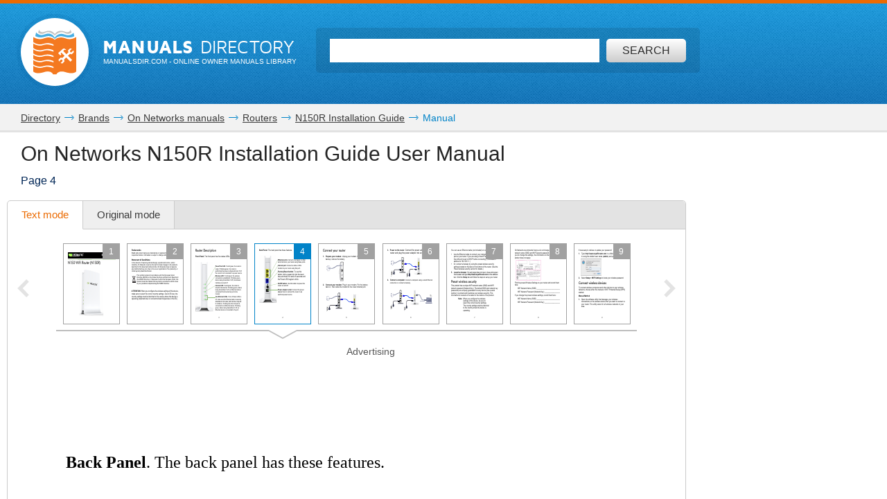

--- FILE ---
content_type: text/html; charset=utf-8
request_url: https://www.google.com/recaptcha/api2/aframe
body_size: 268
content:
<!DOCTYPE HTML><html><head><meta http-equiv="content-type" content="text/html; charset=UTF-8"></head><body><script nonce="HfZzlZBfjWSEdCatlI607Q">/** Anti-fraud and anti-abuse applications only. See google.com/recaptcha */ try{var clients={'sodar':'https://pagead2.googlesyndication.com/pagead/sodar?'};window.addEventListener("message",function(a){try{if(a.source===window.parent){var b=JSON.parse(a.data);var c=clients[b['id']];if(c){var d=document.createElement('img');d.src=c+b['params']+'&rc='+(localStorage.getItem("rc::a")?sessionStorage.getItem("rc::b"):"");window.document.body.appendChild(d);sessionStorage.setItem("rc::e",parseInt(sessionStorage.getItem("rc::e")||0)+1);localStorage.setItem("rc::h",'1769122064813');}}}catch(b){}});window.parent.postMessage("_grecaptcha_ready", "*");}catch(b){}</script></body></html>